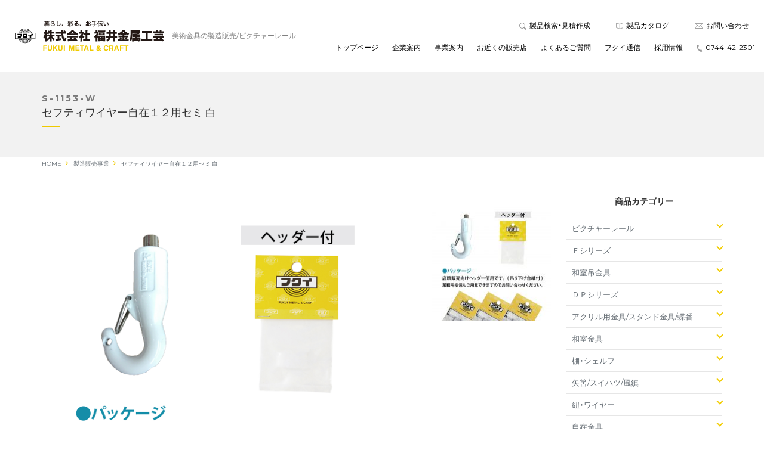

--- FILE ---
content_type: text/html; charset=UTF-8
request_url: https://fukuikinzokukougei.com/item/s-1153-w
body_size: 48906
content:
<!DOCTYPE html>
<html lang="ja">
  <head>
    <meta charset="UTF-8">
    <meta name="viewport" content="width=device-width, initial-scale=1, minimum-scale=1, maximum-scale=1, user-scalable=no">
    <title>S-1153-W | 株式会社福井金属工芸 ピクチャーレール</title>
    <meta name="author" content="株式会社福井金属工芸 ピクチャーレール">
    <meta name="format-detection" content="telephone=no">
    <link rel="shortcut icon" type="image/x-icon" href="assets/images/share/favicon.ico">
    <!-- Facebook-->
    <meta property="og:locale" content="ja_JP">
    <meta property="og:type" content="website">
    <meta property="og:title" content="株式会社福井金属工芸 ピクチャーレール">
    <meta property="og:description" content="美術金具の製造販売をしております福井金属工芸のコーポレートサイトです。奈良の櫻井に拠点を置いて全国に発送しております。">
    <meta property="og:url" content="http://fukuikinzokukougei.com/">
    <meta property="og:site_name" content="Tabio">
    <meta property="og:image" content="https://fukuikinzokukougei.com/wp-content/themes/fukuimetal/assets/images/share/ogp.jpg">
    <!-- Twitter-->
    <meta name="twitter:card" content="summary">
    <meta property="og:url" content="http://fukuikinzokukougei.com/">
    <meta property="og:title" content="株式会社福井金属工芸 ピクチャーレール">
    <meta property="og:description" content="美術金具の製造販売をしております福井金属工芸のコーポレートサイトです。奈良の櫻井に拠点を置いて全国に発送しております。">
    <meta property="og:image" content="https://fukuikinzokukougei.com/wp-content/themes/fukuimetal/assets/images/share/ogp.jpg">
    
    <meta name="google-site-verification" content="ngBeHhvD8JFc86r75kVk5r9-fcOCahjFV6gdLwc0NNE" />
    <title>S-1153-W &#8211; 株式会社福井金属工芸 ピクチャーレール</title>

<!-- All in One SEO Pack 2.4 by Michael Torbert of Semper Fi Web Design[198,237] -->
<link rel="canonical" href="https://fukuikinzokukougei.com/item/s-1153-w" />
<!-- /all in one seo pack -->
<link rel='dns-prefetch' href='//www.google.com' />
<link rel='dns-prefetch' href='//s.w.org' />
		<script type="text/javascript">
			window._wpemojiSettings = {"baseUrl":"https:\/\/s.w.org\/images\/core\/emoji\/2.3\/72x72\/","ext":".png","svgUrl":"https:\/\/s.w.org\/images\/core\/emoji\/2.3\/svg\/","svgExt":".svg","source":{"concatemoji":"https:\/\/fukuikinzokukougei.com\/wp-includes\/js\/wp-emoji-release.min.js?ver=4.8.2"}};
			!function(a,b,c){function d(a){var b,c,d,e,f=String.fromCharCode;if(!k||!k.fillText)return!1;switch(k.clearRect(0,0,j.width,j.height),k.textBaseline="top",k.font="600 32px Arial",a){case"flag":return k.fillText(f(55356,56826,55356,56819),0,0),b=j.toDataURL(),k.clearRect(0,0,j.width,j.height),k.fillText(f(55356,56826,8203,55356,56819),0,0),c=j.toDataURL(),b!==c&&(k.clearRect(0,0,j.width,j.height),k.fillText(f(55356,57332,56128,56423,56128,56418,56128,56421,56128,56430,56128,56423,56128,56447),0,0),b=j.toDataURL(),k.clearRect(0,0,j.width,j.height),k.fillText(f(55356,57332,8203,56128,56423,8203,56128,56418,8203,56128,56421,8203,56128,56430,8203,56128,56423,8203,56128,56447),0,0),c=j.toDataURL(),b!==c);case"emoji4":return k.fillText(f(55358,56794,8205,9794,65039),0,0),d=j.toDataURL(),k.clearRect(0,0,j.width,j.height),k.fillText(f(55358,56794,8203,9794,65039),0,0),e=j.toDataURL(),d!==e}return!1}function e(a){var c=b.createElement("script");c.src=a,c.defer=c.type="text/javascript",b.getElementsByTagName("head")[0].appendChild(c)}var f,g,h,i,j=b.createElement("canvas"),k=j.getContext&&j.getContext("2d");for(i=Array("flag","emoji4"),c.supports={everything:!0,everythingExceptFlag:!0},h=0;h<i.length;h++)c.supports[i[h]]=d(i[h]),c.supports.everything=c.supports.everything&&c.supports[i[h]],"flag"!==i[h]&&(c.supports.everythingExceptFlag=c.supports.everythingExceptFlag&&c.supports[i[h]]);c.supports.everythingExceptFlag=c.supports.everythingExceptFlag&&!c.supports.flag,c.DOMReady=!1,c.readyCallback=function(){c.DOMReady=!0},c.supports.everything||(g=function(){c.readyCallback()},b.addEventListener?(b.addEventListener("DOMContentLoaded",g,!1),a.addEventListener("load",g,!1)):(a.attachEvent("onload",g),b.attachEvent("onreadystatechange",function(){"complete"===b.readyState&&c.readyCallback()})),f=c.source||{},f.concatemoji?e(f.concatemoji):f.wpemoji&&f.twemoji&&(e(f.twemoji),e(f.wpemoji)))}(window,document,window._wpemojiSettings);
		</script>
		<style type="text/css">
img.wp-smiley,
img.emoji {
	display: inline !important;
	border: none !important;
	box-shadow: none !important;
	height: 1em !important;
	width: 1em !important;
	margin: 0 .07em !important;
	vertical-align: -0.1em !important;
	background: none !important;
	padding: 0 !important;
}
</style>
<link rel='stylesheet' id='contact-form-7-css'  href='https://fukuikinzokukougei.com/wp-content/plugins/contact-form-7/includes/css/styles.css?ver=4.9' type='text/css' media='all' />
<link rel='stylesheet' id='meteor-slides-css'  href='https://fukuikinzokukougei.com/wp-content/plugins/meteor-slides/css/meteor-slides.css?ver=1.0' type='text/css' media='all' />
<link rel='stylesheet' id='wp-pagenavi-css'  href='https://fukuikinzokukougei.com/wp-content/plugins/wp-pagenavi/pagenavi-css.css?ver=2.70' type='text/css' media='all' />
<script type='text/javascript' src='https://fukuikinzokukougei.com/wp-includes/js/jquery/jquery.js?ver=1.12.4'></script>
<script type='text/javascript' src='https://fukuikinzokukougei.com/wp-includes/js/jquery/jquery-migrate.min.js?ver=1.4.1'></script>
<script type='text/javascript' src='https://fukuikinzokukougei.com/wp-content/plugins/meteor-slides/js/jquery.cycle.all.js?ver=4.8.2'></script>
<script type='text/javascript' src='https://fukuikinzokukougei.com/wp-content/plugins/meteor-slides/js/jquery.metadata.v2.js?ver=4.8.2'></script>
<script type='text/javascript' src='https://fukuikinzokukougei.com/wp-content/plugins/meteor-slides/js/jquery.touchwipe.1.1.1.js?ver=4.8.2'></script>
<script type='text/javascript'>
/* <![CDATA[ */
var meteorslidessettings = {"meteorslideshowspeed":"1000","meteorslideshowduration":"4000","meteorslideshowheight":"490","meteorslideshowwidth":"960","meteorslideshowtransition":"fade"};
/* ]]> */
</script>
<script type='text/javascript' src='https://fukuikinzokukougei.com/wp-content/plugins/meteor-slides/js/slideshow.js?ver=4.8.2'></script>
<link rel='https://api.w.org/' href='https://fukuikinzokukougei.com/wp-json/' />
<link rel="EditURI" type="application/rsd+xml" title="RSD" href="https://fukuikinzokukougei.com/xmlrpc.php?rsd" />
<link rel="wlwmanifest" type="application/wlwmanifest+xml" href="https://fukuikinzokukougei.com/wp-includes/wlwmanifest.xml" /> 
<link rel='prev' title='S-1153-B' href='https://fukuikinzokukougei.com/item/s-1153-b' />
<link rel='next' title='S-1153' href='https://fukuikinzokukougei.com/item/s-1153' />
<meta name="generator" content="WordPress 4.8.2" />
<link rel='shortlink' href='https://fukuikinzokukougei.com/?p=2363' />
<link rel="alternate" type="application/json+oembed" href="https://fukuikinzokukougei.com/wp-json/oembed/1.0/embed?url=https%3A%2F%2Ffukuikinzokukougei.com%2Fitem%2Fs-1153-w" />
<link rel="alternate" type="text/xml+oembed" href="https://fukuikinzokukougei.com/wp-json/oembed/1.0/embed?url=https%3A%2F%2Ffukuikinzokukougei.com%2Fitem%2Fs-1153-w&#038;format=xml" />
    <link rel="stylesheet" href="https://fukuikinzokukougei.com/wp-content/themes/fukuimetal/assets/css/slick.css?2022-11-01-054424">
    <link rel="stylesheet" href="https://fukuikinzokukougei.com/wp-content/themes/fukuimetal/assets/css/slick-theme.css?2022-11-01-054424">
    <link rel="stylesheet" href="https://fukuikinzokukougei.com/wp-content/themes/fukuimetal/assets/css/bootstrap.css?2022-11-01-054424">
    <link rel="stylesheet" href="https://fukuikinzokukougei.com/wp-content/themes/fukuimetal/assets/css/share.css?2023-12-05-032354">
  </head>
  <body>
    <div id="lock">Loading...</div>
	  <header id="globalHeader">
      <div class="navbar navbar-expand-lg navbar-light bg-light">
        <div class="container-fluid">
			<div class="navbar-brand" href="">
        <a href="https://fukuikinzokukougei.com" title="株式会社福井金属工芸 ピクチャーレール"><img src="https://fukuikinzokukougei.com/wp-content/themes/fukuimetal/assets/images/share/logo.svg" alt="株式会社福井金属工芸 ピクチャーレール" width="250"/></a>
        <h1>美術金具の製造販売/ピクチャーレール</h1>
			</div>
          <button type="button" class="toggle">
            <div class="navbar-toggle-anime">
              <span class="icon-bar"></span>
              <span class="icon-bar"></span>
              <span class="icon-bar"></span>
            </div>
          </button>
          <nav class="collapse navbar-collapse justify-content-end" id="navbar">
            <div class="navbar-nav">
              <ul class="nav-first">
                <li><a href="https://fukuikinzokukougei.com/products/#mitsumori" target="_blank"><i><img src="https://fukuikinzokukougei.com/wp-content/themes/fukuimetal/assets/images/share/icon_search.svg" alt="" width="12" height="12"/></i>製品検索・見積作成</a></li>
                <li><a href="https://fukuikinzokukougei.com/catalog/" target="_blank"><i><img src="https://fukuikinzokukougei.com/wp-content/themes/fukuimetal/assets/images/share/icon_catalog.svg" alt="" width="12" height="11"/></i>製品カタログ</a></li>
                <li><a href="https://fukuikinzokukougei.com/contact/"><i><img src="https://fukuikinzokukougei.com/wp-content/themes/fukuimetal/assets/images/share/icon_contact.svg" alt="" width="14" height="9"/></i>お問い合わせ</a></li>
              </ul>
              <ul class="nav-second">
                <li><a href="https://fukuikinzokukougei.com/">トップページ</a></li>
                <li><a href="https://fukuikinzokukougei.com/company/">企業案内</a></li>
                <li><a href="https://fukuikinzokukougei.com/service/">事業案内</a></li>
                <li><a href="https://fukuikinzokukougei.com/shoptop/">お近くの販売店</a></li>
                <li><a href="https://fukuikinzokukougei.com/faq/">よくあるご質問</a></li>
                <li><a href="https://fukuikinzokukougei.com/media/">フクイ通信</a></li>
                <li><a href="https://fukuikinzokukougei.com/recruit/">採用情報</a></li>
                <li class="tel"><a href="tel:0744422301"><i><img src="https://fukuikinzokukougei.com/wp-content/themes/fukuimetal/assets/images/share/icon_tel.svg" alt="" width="10" height="12"/></i>0744-42-2301</a></li>
              </ul>
            </div>
          </nav>
        </div>
      </div>
    </header>
    <main>
            <div class="itemPageTitle">
        <div class="container">
          <p>S-1153-W</p>
          <h1>セフティワイヤー自在１２用セミ 白</h1>
        </div>
      </div>
      <div class="container">
        <div class="bNav">
          <ul class="breadcrumb__list" itemscope itemtype="https://schema.org/BreadcrumbList">
            <li class="breadcrumb__item" itemprop="itemListElement" itemscope itemtype="https://schema.org/ListItem">
              <a href="https://fukuikinzokukougei.com" itemprop="item">
                <span itemprop="name">HOME</span>
              </a>
              <meta itemprop="position" content="1" />
            </li>
            <li class="breadcrumb__item" itemprop="itemListElement" itemscope itemtype="https://schema.org/ListItem">
              <a href="https://fukuikinzokukougei.com/products/" itemprop="item">
                <span itemprop="name">製造販売事業</span>
              </a>
              <meta itemprop="position" content="1" />
            </li>
            <li class="breadcrumb__item last">セフティワイヤー自在１２用セミ 白</li>
          </ul>
        </div>
      </div>
      
      <section id="products" class="itemPage">
        <div class="container">
          <div class="row">
            <div class="col-sm-12">
              <div class="row">
                <div class="col-sm-9">
                    <div id="main">
                      <div class="item clearfix">

                        <div class="left_box">
                          
                          <div class="itemContent">
                                                                                                                                           </div>
                          
                                                    <div class="row">
                            <div class="col-sm-9 photo"><img src="https://fukuikinzokukougei.com/wp-content/uploads/S-1153-W.jpg" width="100%" alt="S-1153-W" /></div>
                            <ul class="col-sm-3 thumb">
                              <li><a href="https://fukuikinzokukougei.com/wp-content/uploads/S-1153-W.jpg"><img src="https://fukuikinzokukougei.com/wp-content/uploads/S-1153-W-200x200.jpg" width="100%" alt="" /></a></li>                            </ul>
                          </div>
                          
                                                  </div>
                        <div class="right_box">
                          
                          <table class="other">
                                                                                    <tr>
                              <th>入数</th>
                              <td>1個<!--<br />
<b>Warning</b>:  Invalid argument supplied for foreach() in <b>/home/fukuimetalcraft/www/cms/wp-content/themes/fukuimetal/single-item.php</b> on line <b>153</b><br />
--></td>
                            </tr>
                                                                                    <tr>
                              <th>JANコード</th>
                              <td>4947189915311</td>
                            </tr>
                                                                                    <tr>
                              <th>安全荷重</th>
                              <td>-kg</td>
                            </tr>
                                                      </table>
                          
                          <div class="left">
                            <p class="item_code">S-1153-W</p>
                            <h3 class="item_name">セフティワイヤー自在１２用セミ 白</h3>
                                                          <form method="post" action="https://fukuikinzokukougei.com/order_list" id="item_data">	
                              <p class="select_quant"><input type="text" name="item_quantity" value="1" class="quantity" size="5" />&nbsp;</p>
                          </div>
                          </div>
                          <p class="btn_add"><a class="btn_add_list button" href="javascript:void(0);">見積リストに追加する</a></p>			
                          <input type="hidden" name="item_image" value="https://fukuikinzokukougei.com/wp-content/uploads/S-1153-W-200x200.jpg" />
                            <input type="hidden" name="item_code" value="S-1153-W" />
                            <input type="hidden" name="item_name" value="セフティワイヤー自在１２用セミ 白" />
                            <input type="hidden" name="item_pack" value="" />
                            <input type="hidden" name="item_price" value="" />
                            <input type="hidden" name="item_order" value="1" />
                            <input type="hidden" name="item_unit" value="個" />
                            <input type="hidden" name="item_set" value="" />
                            <input type="hidden" name="item_box_price" value="" />
                            <input type="hidden" name="item_jan" value="4947189915311" />
                          </form>

                                            </div>
                    </div>
                  </div>
                <div class="col-sm-3">
                  			<div class="side">
       
		    <aside>
          <div id="side_category" class="widget_box">
            <h3>商品カテゴリー</h3>
            <ul><li class="parent"><a href="javascript:void(0);">ピクチャーレール</a><ul class="child"><li class="item1-01"><a href="https://fukuikinzokukougei.com/item_category/item1/item1-01">RAIL SUN</a></li><li class="item1-01-1"><a href="https://fukuikinzokukougei.com/item_category/item1/item1-01-1">RAILSUN COLORS</a></li><li class="railsun-antique"><a href="https://fukuikinzokukougei.com/item_category/item1/railsun-antique">RAILSUN ANTIQUE</a></li><li class="item1-06"><a href="https://fukuikinzokukougei.com/item_category/item1/item1-06">オールホワイトレールセット</a></li><li class="item1-05"><a href="https://fukuikinzokukougei.com/item_category/item1/item1-05">Ｃ－１１型レール　パーツ単品</a></li><li class="item1-04"><a href="https://fukuikinzokukougei.com/item_category/item1/item1-04">Ｃ－１１型レールセット</a></li><li class="item1-03"><a href="https://fukuikinzokukougei.com/item_category/item1/item1-03">Ｃ型レール　パーツ単品</a></li><li class="item1-02"><a href="https://fukuikinzokukougei.com/item_category/item1/item1-02">Ｃ型レールセット</a></li><li class="item1-09"><a href="https://fukuikinzokukougei.com/item_category/item1/item1-09">Ｄ型レール　パーツ単品</a></li><li class="item1-08"><a href="https://fukuikinzokukougei.com/item_category/item1/item1-08">Ｄ型レールセット</a></li><li class="item1-07"><a href="https://fukuikinzokukougei.com/item_category/item1/item1-07">耐震レールセット</a></li></ul></li><li class="parent"><a href="javascript:void(0);">Ｆシリーズ</a><ul class="child"><li class="item13-05"><a href="https://fukuikinzokukougei.com/item_category/item13/item13-05">ＡＬＣ用フック</a></li><li class="item13-15"><a href="https://fukuikinzokukougei.com/item_category/item13/item13-15">Ｓカン</a></li><li class="item13-01"><a href="https://fukuikinzokukougei.com/item_category/item13/item13-01">Ｘフック</a></li><li class="item13-10"><a href="https://fukuikinzokukougei.com/item_category/item13/item13-10">和室金具</a></li><li class="item13-13"><a href="https://fukuikinzokukougei.com/item_category/item13/item13-13">矢筈・風鎮</a></li><li class="item13-11"><a href="https://fukuikinzokukougei.com/item_category/item13/item13-11">ひも</a></li><li class="item13-04"><a href="https://fukuikinzokukougei.com/item_category/item13/item13-04">ウェルナット用フック・鉄板用フック</a></li><li class="item13-09"><a href="https://fukuikinzokukougei.com/item_category/item13/item13-09">ワイヤー自在用フック</a></li><li class="item13-03"><a href="https://fukuikinzokukougei.com/item_category/item13/item13-03">コンクリート対応フック</a></li><li class="item13-06"><a href="https://fukuikinzokukougei.com/item_category/item13/item13-06">中空壁対応フック</a></li><li class="item13-17"><a href="https://fukuikinzokukougei.com/item_category/item13/item13-17">丸ヒートン・洋灯吊・洋折</a></li><li class="item13-07"><a href="https://fukuikinzokukougei.com/item_category/item13/item13-07">パーティション対応フック・ドアフック</a></li><li class="item13-02"><a href="https://fukuikinzokukougei.com/item_category/item13/item13-02">石膏ボード対応フック</a></li><li class="item13-19"><a href="https://fukuikinzokukougei.com/item_category/item13/item13-19">レールセット</a></li><li class="item13-08"><a href="https://fukuikinzokukougei.com/item_category/item13/item13-08">ワイヤー自在</a></li><li class="item13-12"><a href="https://fukuikinzokukougei.com/item_category/item13/item13-12">自在金具</a></li><li class="item13-16"><a href="https://fukuikinzokukougei.com/item_category/item13/item13-16">茶室用金具</a></li><li class="item13-14"><a href="https://fukuikinzokukougei.com/item_category/item13/item13-14">額縁工作用金具</a></li></ul></li><li class="parent"><a href="javascript:void(0);">和室吊金具</a><ul class="child"><li class="item7-02"><a href="https://fukuikinzokukougei.com/item_category/item7/item7-02">ワイヤー自在用フック</a></li><li class="item7-01"><a href="https://fukuikinzokukougei.com/item_category/item7/item7-01">軸吊自在</a></li><li class="item7-03"><a href="https://fukuikinzokukougei.com/item_category/item7/item7-03">軸吊自在用フックＳ型</a></li></ul></li><li class="parent"><a href="javascript:void(0);">ＤＰシリーズ</a><ul class="child"><li class="item14-07"><a href="https://fukuikinzokukougei.com/item_category/item14/item14-07">ＢＳ額受・扇面額受</a></li><li class="item14-01"><a href="https://fukuikinzokukougei.com/item_category/item14/item14-01">Xフック・Wフック　　　　　　　　　　 コンクリート用フック</a></li><li class="item14-06"><a href="https://fukuikinzokukougei.com/item_category/item14/item14-06">コンクリートセット・ワイヤーセット</a></li><li class="item14-12"><a href="https://fukuikinzokukougei.com/item_category/item14/item14-12">ステンレスワイヤー自在</a></li><li class="item14-04"><a href="https://fukuikinzokukougei.com/item_category/item14/item14-04">ひもセット</a></li><li class="item14-08"><a href="https://fukuikinzokukougei.com/item_category/item14/item14-08">ワイヤー自在用フック・軸吊自在用フックＳ型</a></li><li class="item14-13"><a href="https://fukuikinzokukougei.com/item_category/item14/item14-13">台紙</a></li><li class="item14-02"><a href="https://fukuikinzokukougei.com/item_category/item14/item14-02">折釘</a></li><li class="item14-05"><a href="https://fukuikinzokukougei.com/item_category/item14/item14-05">自在セット</a></li><li class="item14-09"><a href="https://fukuikinzokukougei.com/item_category/item14/item14-09">角折釘ネジ・ボードプラグ・鉄二重折釘</a></li><li class="item14-10"><a href="https://fukuikinzokukougei.com/item_category/item14/item14-10">鉄Ｘフック</a></li><li class="item14-11"><a href="https://fukuikinzokukougei.com/item_category/item14/item14-11">額フトン</a></li><li class="item14-03"><a href="https://fukuikinzokukougei.com/item_category/item14/item14-03">額受</a></li></ul></li><li class="parent"><a href="javascript:void(0);">アクリル用金具/スタンド金具/蝶番</a><ul class="child"><li class="item12-03"><a href="https://fukuikinzokukougei.com/item_category/item12/item12-03">サインナット</a></li><li class="item12-07"><a href="https://fukuikinzokukougei.com/item_category/item12/item12-07">スタンド（ＭＤＦ裏板・カールアップスタンド・木足）</a></li><li class="item12-04"><a href="https://fukuikinzokukougei.com/item_category/item12/item12-04">パネルフィクス</a></li><li class="item12-06"><a href="https://fukuikinzokukougei.com/item_category/item12/item12-06">プラスチックスタンド・ワイヤースタンド・カシメ機・カシメ棒</a></li><li class="item12-10"><a href="https://fukuikinzokukougei.com/item_category/item12/item12-10">叙勲額用金具</a></li><li class="item12-05"><a href="https://fukuikinzokukougei.com/item_category/item12/item12-05">楽スタ</a></li><li class="item12-09"><a href="https://fukuikinzokukougei.com/item_category/item12/item12-09">蝶番</a></li><li class="item12-08"><a href="https://fukuikinzokukougei.com/item_category/item12/item12-08">装飾金具</a></li><li class="item12-01"><a href="https://fukuikinzokukougei.com/item_category/item12/item12-01">アクリルスタンドセット</a></li><li class="item12-11"><a href="https://fukuikinzokukougei.com/item_category/item12/item12-11">関連部材（キャンバス釘・舟ピン・文化鋲・タコ糸）</a></li><li class="item12-02"><a href="https://fukuikinzokukougei.com/item_category/item12/item12-02">ウォールスペースシステムセット</a></li></ul></li><li class="parent"><a href="javascript:void(0);">和室金具</a><ul class="child"><li class="item6-04"><a href="https://fukuikinzokukougei.com/item_category/item6/item6-04">みす吊金具・軸吊金具・鴨居吊・長押吊</a></li><li class="item6-05"><a href="https://fukuikinzokukougei.com/item_category/item6/item6-05">三幅対</a></li><li class="item6-03"><a href="https://fukuikinzokukougei.com/item_category/item6/item6-03">丸額房・ヒートン菊座</a></li><li class="item6-06"><a href="https://fukuikinzokukougei.com/item_category/item6/item6-06">屏風吊金具・屏風立金具・屏風留め金具</a></li><li class="item6-01"><a href="https://fukuikinzokukougei.com/item_category/item6/item6-01">釘（昭和折・二重折・角折・一重折・花篭釘・無双釘）</a></li><li class="item6-02"><a href="https://fukuikinzokukougei.com/item_category/item6/item6-02">額フトン・四角フトン</a></li></ul></li><li class="parent"><a href="javascript:void(0);">棚・シェルフ</a><ul class="child"><li class="item15-02"><a href="https://fukuikinzokukougei.com/item_category/item15/item15-02">ＺＩＧＲＡＣＫ　</a></li><li class="item15-01"><a href="https://fukuikinzokukougei.com/item_category/item15/item15-01">ＺＩＧＲＡＣＫ　ＳＬＩＭ</a></li></ul></li><li class="parent"><a href="javascript:void(0);">矢筈/スイハツ/風鎮</a><ul class="child"><li class="item8-03"><a href="https://fukuikinzokukougei.com/item_category/item8/item8-03">スイハツ・短冊掛・掛け花</a></li><li class="item8-02"><a href="https://fukuikinzokukougei.com/item_category/item8/item8-02">毛ばたき</a></li><li class="item8-01"><a href="https://fukuikinzokukougei.com/item_category/item8/item8-01">矢筈</a></li><li class="item8-05"><a href="https://fukuikinzokukougei.com/item_category/item8/item8-05">竹自在</a></li><li class="item8-04"><a href="https://fukuikinzokukougei.com/item_category/item8/item8-04">風鎮</a></li></ul></li><li class="parent"><a href="javascript:void(0);">紐・ワイヤー</a><ul class="child"><li class="item10-06"><a href="https://fukuikinzokukougei.com/item_category/item10/item10-06">ひもセット・賞状額用ひもセット</a></li><li class="item10-04"><a href="https://fukuikinzokukougei.com/item_category/item10/item10-04">ワイヤー・ナイロンコーティングワイヤー</a></li><li class="item10-07"><a href="https://fukuikinzokukougei.com/item_category/item10/item10-07">ワイヤーセット</a></li><li class="item10-05"><a href="https://fukuikinzokukougei.com/item_category/item10/item10-05">ワイヤー入丸ひも・平ひも</a></li><li class="item10-01"><a href="https://fukuikinzokukougei.com/item_category/item10/item10-01">丸ひも</a></li><li class="item10-02"><a href="https://fukuikinzokukougei.com/item_category/item10/item10-02">平ひも</a></li><li class="item10-03"><a href="https://fukuikinzokukougei.com/item_category/item10/item10-03">洞芯入丸ひも・洞芯針金入丸ひも</a></li></ul></li><li class="parent"><a href="javascript:void(0);">自在金具</a><ul class="child"><li class="item2-02"><a href="https://fukuikinzokukougei.com/item_category/item2/item2-02">セフティワイヤー自在</a></li><li class="item2-04"><a href="https://fukuikinzokukougei.com/item_category/item2/item2-04">その他ワイヤー自在・ナイロンテグス自在</a></li><li class="%e3%83%91%e3%83%af%e3%83%bc%e3%83%8a%e3%83%8e%e3%83%af%e3%82%a4%e3%83%a4%e3%83%bc%ef%bc%888kg%ef%bc%89"><a href="https://fukuikinzokukougei.com/item_category/item2/%e3%83%91%e3%83%af%e3%83%bc%e3%83%8a%e3%83%8e%e3%83%af%e3%82%a4%e3%83%a4%e3%83%bc%ef%bc%888kg%ef%bc%89">パワーナノワイヤー（8kg）</a></li><li class="item2-01-1"><a href="https://fukuikinzokukougei.com/item_category/item2/item2-01-1">パワーミニワイヤー自在　 (12kg)　シルバー</a></li><li class="item2-01-4"><a href="https://fukuikinzokukougei.com/item_category/item2/item2-01-4">パワーワイヤー自在　　 （15kg）　ブラック</a></li><li class="item2-01-2"><a href="https://fukuikinzokukougei.com/item_category/item2/item2-01-2">パワーワイヤー自在 　　(20kg）　シルバー</a></li><li class="item2-01-3"><a href="https://fukuikinzokukougei.com/item_category/item2/item2-01-3">パワーワイヤー自在　　（15kg）　ホワイト</a></li><li class="%e3%83%9c%e3%83%bc%e3%83%ab%e5%bc%8f%e3%83%af%e3%82%a4%e3%83%a4%e3%83%bc%e8%87%aa%e5%9c%a8"><a href="https://fukuikinzokukougei.com/item_category/item2/%e3%83%9c%e3%83%bc%e3%83%ab%e5%bc%8f%e3%83%af%e3%82%a4%e3%83%a4%e3%83%bc%e8%87%aa%e5%9c%a8">ボール式ワイヤー自在</a></li><li class="item2-01-7"><a href="https://fukuikinzokukougei.com/item_category/item2/item2-01-7">ミニワイヤー自在　　　　　(10kg)　　 ブラック</a></li><li class="item2-01-5"><a href="https://fukuikinzokukougei.com/item_category/item2/item2-01-5">ミニワイヤー自在　　　（10kg）　シルバー</a></li><li class="item2-01-6"><a href="https://fukuikinzokukougei.com/item_category/item2/item2-01-6">ミニワイヤー自在　　　（10kg）　ホワイト</a></li><li class="%e3%83%9f%e3%83%8b%e3%83%af%e3%82%a4%e3%83%a4%e3%83%bc%e8%87%aa%e5%9c%a8%ef%bd%86%ef%bd%89%ef%bd%94-item2"><a href="https://fukuikinzokukougei.com/item_category/item2/%e3%83%9f%e3%83%8b%e3%83%af%e3%82%a4%e3%83%a4%e3%83%bc%e8%87%aa%e5%9c%a8%ef%bd%86%ef%bd%89%ef%bd%94-item2">ミニワイヤー自在ＦＩＴ</a></li><li class="item2-01"><a href="https://fukuikinzokukougei.com/item_category/item2/item2-01">ワイヤー自在</a></li><li class="item2-01-8"><a href="https://fukuikinzokukougei.com/item_category/item2/item2-01-8">ワイヤー自在　 １２　　 （12kg）　シルバー</a></li><li class="item2-01-12"><a href="https://fukuikinzokukougei.com/item_category/item2/item2-01-12">ワイヤー自在　２５　　(25kg)　シルバー</a></li><li class="item2-01-13"><a href="https://fukuikinzokukougei.com/item_category/item2/item2-01-13">ワイヤー自在　２５　　(25kg)　ホワイト</a></li><li class="item2-01-14"><a href="https://fukuikinzokukougei.com/item_category/item2/item2-01-14">ワイヤー自在　２５　　(25kg)　ブラック</a></li><li class="item2-01-9"><a href="https://fukuikinzokukougei.com/item_category/item2/item2-01-9">ワイヤー自在　３０　　(30kg)　シルバー</a></li><li class="item2-01-15"><a href="https://fukuikinzokukougei.com/item_category/item2/item2-01-15">ワイヤー自在　３０　　(30kg)　ホワイト</a></li><li class="item2-01-16"><a href="https://fukuikinzokukougei.com/item_category/item2/item2-01-16">ワイヤー自在　３０　　(30kg)　ブラック</a></li><li class="item2-01-10"><a href="https://fukuikinzokukougei.com/item_category/item2/item2-01-10">ワイヤー自在　５０　　　　（50kg）　シルバー</a></li><li class="item2-06"><a href="https://fukuikinzokukougei.com/item_category/item2/item2-06">線自在</a></li><li class="item2-03"><a href="https://fukuikinzokukougei.com/item_category/item2/item2-03">直付けワイヤー自在</a></li><li class="item2-05"><a href="https://fukuikinzokukougei.com/item_category/item2/item2-05">関連パーツ</a></li></ul></li><li class="parent"><a href="javascript:void(0);">茶室金具</a><ul class="child"><li class="item9-07"><a href="https://fukuikinzokukougei.com/item_category/item9/item9-07">竹釘</a></li><li class="item9-12"><a href="https://fukuikinzokukougei.com/item_category/item9/item9-12">花寄釘・みす釘</a></li><li class="item9-09"><a href="https://fukuikinzokukougei.com/item_category/item9/item9-09">花環</a></li><li class="item9-05"><a href="https://fukuikinzokukougei.com/item_category/item9/item9-05">蛭釘せん差・ネジ</a></li><li class="item9-02"><a href="https://fukuikinzokukougei.com/item_category/item9/item9-02">軸吊自在</a></li><li class="item9-10"><a href="https://fukuikinzokukougei.com/item_category/item9/item9-10">スイハツ釘</a></li><li class="item9-14"><a href="https://fukuikinzokukougei.com/item_category/item9/item9-14">釜くさり・花くさり</a></li><li class="item9-04"><a href="https://fukuikinzokukougei.com/item_category/item9/item9-04">喚鐘釘</a></li><li class="item9-06"><a href="https://fukuikinzokukougei.com/item_category/item9/item9-06">折れ釘・ニジリ釘・ドラ釘・障子掛釘・撞木釘</a></li><li class="item9-08"><a href="https://fukuikinzokukougei.com/item_category/item9/item9-08">隅打ち釘・平釘・無双釘</a></li><li class="item9-01"><a href="https://fukuikinzokukougei.com/item_category/item9/item9-01">矢筈</a></li><li class="item9-11"><a href="https://fukuikinzokukougei.com/item_category/item9/item9-11">稲妻釘</a></li><li class="item9-03"><a href="https://fukuikinzokukougei.com/item_category/item9/item9-03">竹自在</a></li><li class="item9-13"><a href="https://fukuikinzokukougei.com/item_category/item9/item9-13">鴨居掛・長押掛</a></li></ul></li><li class="parent"><a href="javascript:void(0);">皿立て/イーゼル</a><ul class="child"><li class="item4-05"><a href="https://fukuikinzokukougei.com/item_category/item4/item4-05">扇子立て</a></li><li class="item4-01-4"><a href="https://fukuikinzokukougei.com/item_category/item4/item4-01-4">皿たて　プラスチック　透明</a></li><li class="item4-01-3"><a href="https://fukuikinzokukougei.com/item_category/item4/item4-01-3">皿たて　プラスチック　黒</a></li><li class="item4-01-1"><a href="https://fukuikinzokukougei.com/item_category/item4/item4-01-1">皿たて　木製　黒</a></li><li class="item4-06-1"><a href="https://fukuikinzokukougei.com/item_category/item4/item4-06-1">アイアンイーゼル</a></li><li class="item4-04"><a href="https://fukuikinzokukougei.com/item_category/item4/item4-04">額立・アクリルスタンド</a></li><li class="item4-06"><a href="https://fukuikinzokukougei.com/item_category/item4/item4-06">イーゼル</a></li><li class="item4-02"><a href="https://fukuikinzokukougei.com/item_category/item4/item4-02">額装用皿留め金具・皿受け金具</a></li></ul></li><li class="parent"><a href="javascript:void(0);">額受金具</a><ul class="child"><li class="item5-05"><a href="https://fukuikinzokukougei.com/item_category/item5/item5-05">壁用額受</a></li><li class="item5-04"><a href="https://fukuikinzokukougei.com/item_category/item5/item5-04">想い出くん</a></li><li class="item5-03"><a href="https://fukuikinzokukougei.com/item_category/item5/item5-03">扇面額受</a></li><li class="item5-07"><a href="https://fukuikinzokukougei.com/item_category/item5/item5-07">菱座額受</a></li><li class="item5-06"><a href="https://fukuikinzokukougei.com/item_category/item5/item5-06">重量用額受</a></li><li class="item5-02"><a href="https://fukuikinzokukougei.com/item_category/item5/item5-02">長押用額受</a></li><li class="item5-01"><a href="https://fukuikinzokukougei.com/item_category/item5/item5-01">鴨居用額受</a></li></ul></li><li class="parent"><a href="javascript:void(0);">額吊金具</a><ul class="child"><li class="item3-01-1"><a href="https://fukuikinzokukougei.com/item_category/item3/item3-01-1">Xフック・Wフック</a></li><li class="item3-02"><a href="https://fukuikinzokukougei.com/item_category/item3/item3-02">コンクリート用フック・ＡＬＣフック</a></li><li class="item3-04"><a href="https://fukuikinzokukougei.com/item_category/item3/item3-04">セキュリティ金具</a></li><li class="item3-01-2"><a href="https://fukuikinzokukougei.com/item_category/item3/item3-01-2">セフティⅩフック</a></li><li class="item3-07"><a href="https://fukuikinzokukougei.com/item_category/item3/item3-07">その他フック（マグネットフック・有孔ボードフック・パーテーションフック・ドアフック）</a></li><li class="%ef%be%8e%ef%be%9e%ef%be%99%ef%be%80%ef%be%9e%ef%bd%b0%ef%be%8c%ef%bd%af%ef%bd%b8"><a href="https://fukuikinzokukougei.com/item_category/item3/%ef%be%8e%ef%be%9e%ef%be%99%ef%be%80%ef%be%9e%ef%bd%b0%ef%be%8c%ef%bd%af%ef%bd%b8">ボルダーフック(石こうボード対応）</a></li><li class="item3-03"><a href="https://fukuikinzokukougei.com/item_category/item3/item3-03">木壁用フック・中空壁用フック・ボードプラグ</a></li><li class="item3-06"><a href="https://fukuikinzokukougei.com/item_category/item3/item3-06">直付け金具</a></li><li class="item3-01"><a href="https://fukuikinzokukougei.com/item_category/item3/item3-01">石こうボード用フック・ボードアンカー</a></li><li class="item3-05"><a href="https://fukuikinzokukougei.com/item_category/item3/item3-05">重量用金具</a></li></ul></li><li class="parent"><a href="javascript:void(0);">額縁工作金具</a><ul class="child"><li class="item11-08"><a href="https://fukuikinzokukougei.com/item_category/item11/item11-08">Ｓカン</a></li><li class="item11-11"><a href="https://fukuikinzokukougei.com/item_category/item11/item11-11">Ｔ型金具</a></li><li class="item11-12"><a href="https://fukuikinzokukougei.com/item_category/item11/item11-12">アルミ額用工作金具（アルミ吊カン・コーナー金具・プラバネ・プラトンボカウンターシンク・アルミ額用角金具）</a></li><li class="item11-07"><a href="https://fukuikinzokukougei.com/item_category/item11/item11-07">コロロ・額サル</a></li><li class="item11-15"><a href="https://fukuikinzokukougei.com/item_category/item11/item11-15">スクリューリング</a></li><li class="item11-04"><a href="https://fukuikinzokukougei.com/item_category/item11/item11-04">ステンレス板吊</a></li><li class="item11-05"><a href="https://fukuikinzokukougei.com/item_category/item11/item11-05">ティースハンガー</a></li><li class="item11-06"><a href="https://fukuikinzokukougei.com/item_category/item11/item11-06">トンボ</a></li><li class="item11-16"><a href="https://fukuikinzokukougei.com/item_category/item11/item11-16">ネジ</a></li><li class="item11-01"><a href="https://fukuikinzokukougei.com/item_category/item11/item11-01">ヒートン</a></li><li class="item11-10"><a href="https://fukuikinzokukougei.com/item_category/item11/item11-10">ヒートン・洋灯・洋折</a></li><li class="item11-02"><a href="https://fukuikinzokukougei.com/item_category/item11/item11-02">吊カン</a></li><li class="item11-14"><a href="https://fukuikinzokukougei.com/item_category/item11/item11-14">段金具</a></li><li class="item11-13"><a href="https://fukuikinzokukougei.com/item_category/item11/item11-13">角金具</a></li><li class="item11-03"><a href="https://fukuikinzokukougei.com/item_category/item11/item11-03">鉄板吊</a></li><li class="item11-09"><a href="https://fukuikinzokukougei.com/item_category/item11/item11-09">額縁裏ゴム</a></li></ul></li></ul>          </div>
        </aside>
        
        <aslide>
				  <div class="bnr"><a href="https://fukuikinzokukougei.com/order_list">見積リスト確認</a></div>
			   	<div class="bnr"><a href="http://fukuikinzokukougei.com/wp-content/uploads/req.pdf" target="_blank">FAX注文書</a></div>
				  <div class="bnr"><a href="https://fukuikinzokukougei.com/gallery">画像ギャラリー</a></div>
				  <div class="bnr"><a href="https://fukuikinzokukougei.com/picturerail">ピクチャーレール</a></div>
				</aslide>
			</div><!--/side-->                </div>
              </div>
            </div>
          
          </div>
        </div>
      </section>
    </main>
		<footer id="globalFooter">
      <section class="container footer">
        <article class="fNav">
          <nav>
            <ul>
              <li><a href="https://fukuikinzokukougei.com/">トップページ</a></li>
              <li><a href="https://fukuikinzokukougei.com/company/">企業案内</a></li>
              <li><a href="https://fukuikinzokukougei.com/service/">事業案内</a></li>
              <li class="second"><a href="https://fukuikinzokukougei.com/products/">製造販売事業</a></li>
              <li class="second"><a href="https://fukuikinzokukougei.com/products/">製品検索・見積作成</a></li>
              <li class="second"><a href="https://fukuikinzokukougei.com/catalog/">製品カタログダウンロード</a></li>
              <li class="second"><a href="https://fukuikinzokukougei.com/wp-content/uploads/req.pdf">FAX注文用紙ダウンロード</a></li>
              <li class="second"><a href="https://fukuikinzokukougei.com/order/">オーダー事業</a></li>
            </ul>
            <ul>
              <li><a href="https://fukuikinzokukougei.com/media/">フクイ通信</a></li>
              <li><a href="https://fukuikinzokukougei.com/gallery/">画像ギャラリー</a></li>
              <li><a href="https://fukuikinzokukougei.com/shoptop/">お近くの販売店</a></li>
              <li><a href="https://fukuikinzokukougei.com/faq/">よくあるご質問</a></li>
              <li><a href="https://fukuikinzokukougei.com/recruit/">採用情報</a></li>
              <li><a href="https://fukuikinzokukougei.com/contact/">お問い合わせ</a></li>
              <li><a href="https://fukuikinzokukougei.com/privacy/">プライバシーポシリー</a></li>
            </ul>
          </nav>  
        </article>
        <div class="flogo">
          <figure><img src="https://fukuikinzokukougei.com/wp-content/themes/fukuimetal/assets/images/share/flogo.svg" alt="" width="210"/></figure>
          <address>〒633-0007 奈良県桜井市外山381-1<br>TEL : 0744-42-2301　FAX：0744-45-5383</address>
          <p>当サイトでは小売販売はしておりません。<br>お近くの販売代理店様をご利用ください。</p>
        </div><!-- /.flogo -->
      </section> 
    <p class="copyright">Copytight © 2021 fukui metal & craft All Rights Reserved.</p><!-- /.copyright -->
  </footer><!-- /#globalFooter -->
  <div id="page-top"><a href="#top"></a></div>

  <script src="https://code.jquery.com/jquery-3.2.1.min.js"></script>
  <script src="https://fukuikinzokukougei.com/wp-content/themes/fukuimetal/js/ajax.init.js"></script>
  <script src="https://fukuikinzokukougei.com/wp-content/themes/fukuimetal/js/common.js"></script>
    
    
    <script src="https://fukuikinzokukougei.com/wp-content/themes/fukuimetal/assets/js/slick.min.js"></script>
    <script>
      $(function(){
        var slider = "#slider";
        var thumbnailItem = "#thumbnail-list .thumbnail-item";
        $(thumbnailItem).each(function(){
         var index = $(thumbnailItem).index(this);
         $(this).attr("data-index",index);
        });
        $(slider).on('init',function(slick){
         var index = $(".slide-item.slick-slide.slick-current").attr("data-slick-index");
         $(thumbnailItem+'[data-index="'+index+'"]').addClass("thumbnail-current");
        });

        $(slider).slick({
          autoplay: true,
          arrows: false,
          fade: true,
          autoplaySpeed: 2000,
          speed: 1500,
          infinite: false
        });
        $(thumbnailItem).on('click',function(){
          var index = $(this).attr("data-index");
          $(slider).slick("slickGoTo",index,false);
        });

        $(slider).on('beforeChange',function(event,slick, currentSlide,nextSlide){
          $(thumbnailItem).each(function(){
            $(this).removeClass("thumbnail-current");
          });
          $(thumbnailItem+'[data-index="'+nextSlide+'"]').addClass("thumbnail-current");
        });
      });
    </script>
    
    <script src="https://fukuikinzokukougei.com/wp-content/themes/fukuimetal/assets/js/share.js"></script>
  
  <script src="https://ajaxzip3.github.io/ajaxzip3.js"></script>
  <script>
		jQuery(function(){
		  jQuery('#zip').change(function(event){
		    AjaxZip3.zip2addr(this,'','pref','addr');
		  })
		})
	</script>
  <script type='text/javascript'>
/* <![CDATA[ */
var wpcf7 = {"apiSettings":{"root":"https:\/\/fukuikinzokukougei.com\/wp-json\/contact-form-7\/v1","namespace":"contact-form-7\/v1"},"recaptcha":{"messages":{"empty":"\u3042\u306a\u305f\u304c\u30ed\u30dc\u30c3\u30c8\u3067\u306f\u306a\u3044\u3053\u3068\u3092\u8a3c\u660e\u3057\u3066\u304f\u3060\u3055\u3044\u3002"}}};
/* ]]> */
</script>
<script type='text/javascript' src='https://fukuikinzokukougei.com/wp-content/plugins/contact-form-7/includes/js/scripts.js?ver=4.9'></script>
<script type='text/javascript'>
var renderInvisibleReCaptcha = function() {

    for (var i = 0; i < document.forms.length; ++i) {
        var form = document.forms[i];
        var holder = form.querySelector('.inv-recaptcha-holder');

        if (null === holder) continue;
		holder.innerHTML = '';

         (function(frm){
			var cf7SubmitElm = frm.querySelector('.wpcf7-submit');
            var holderId = grecaptcha.render(holder,{
                'sitekey': '6LeNPZQUAAAAAHbQKa5n5uKyq1NM_FJWF1Ko2q_L', 'size': 'invisible', 'badge' : 'bottomleft',
                'callback' : function (recaptchaToken) {
					if((null !== cf7SubmitElm) && (typeof jQuery != 'undefined')){jQuery(frm).submit();grecaptcha.reset(holderId);return;}
					 HTMLFormElement.prototype.submit.call(frm);
                },
                'expired-callback' : function(){grecaptcha.reset(holderId);}
            });

			if(null !== cf7SubmitElm && (typeof jQuery != 'undefined') ){
				jQuery(cf7SubmitElm).off('click').on('click', function(clickEvt){
					clickEvt.preventDefault();
					grecaptcha.execute(holderId);
				});
			}
			else
			{
				frm.onsubmit = function (evt){evt.preventDefault();grecaptcha.execute(holderId);};
			}


        })(form);
    }
};
</script>
<script type='text/javascript' async defer src='https://www.google.com/recaptcha/api.js?onload=renderInvisibleReCaptcha&#038;render=explicit'></script>
<script type='text/javascript' src='https://fukuikinzokukougei.com/wp-includes/js/wp-embed.min.js?ver=4.8.2'></script>
  <script>
    (function(i,s,o,g,r,a,m){i['GoogleAnalyticsObject']=r;i[r]=i[r]||function(){
    (i[r].q=i[r].q||[]).push(arguments)},i[r].l=1*new Date();a=s.createElement(o),
    m=s.getElementsByTagName(o)[0];a.async=1;a.src=g;m.parentNode.insertBefore(a,m)
    })(window,document,'script','//www.google-analytics.com/analytics.js','ga');

    ga('create', 'UA-52743228-1', 'auto');
    ga('send', 'pageview');

  </script>
</body>
</html>

--- FILE ---
content_type: image/svg+xml
request_url: https://fukuikinzokukougei.com/wp-content/themes/fukuimetal/assets/images/share/icon_tel.svg
body_size: 534
content:
<svg xmlns="http://www.w3.org/2000/svg" viewBox="0 0 9.15 11.93"><defs><style>.cls-1{fill:#979797;}</style></defs><g id="レイヤー_2" data-name="レイヤー 2"><g id="レイヤー_1-2" data-name="レイヤー 1"><path class="cls-1" d="M.82.51C0,1-.16,2.7.15,4.05a12.19,12.19,0,0,0,1.61,3.8,12.83,12.83,0,0,0,2.81,3c1.12.84,2.7,1.37,3.52.83a4.16,4.16,0,0,0,1.06-1.13L8.71,9.9,7.49,8c-.09-.13-.65,0-.94.15A2.82,2.82,0,0,0,5.81,9c-.26.15-.49,0-.95-.21A5.62,5.62,0,0,1,3.14,7a5.59,5.59,0,0,1-1-2.31c0-.51-.05-.78.2-1a2.73,2.73,0,0,0,1-.34c.26-.2.61-.66.52-.8L2.73.68,2.29,0A4.06,4.06,0,0,0,.82.51Z"/></g></g></svg>

--- FILE ---
content_type: image/svg+xml
request_url: https://fukuikinzokukougei.com/wp-content/themes/fukuimetal/assets/images/share/flogo.svg
body_size: 7942
content:
<svg xmlns="http://www.w3.org/2000/svg" xmlns:xlink="http://www.w3.org/1999/xlink" viewBox="0 0 210.33 84.85"><defs><style>.cls-1{fill:#efca00;}</style></defs><g id="レイヤー_2" data-name="レイヤー 2"><g id="レイヤー_1-2" data-name="レイヤー 1"><g id="TjE4xw"><image id="TjE4xw-2" data-name="TjE4xw" width="275" height="35" transform="translate(0 45.91) scale(0.76)" xlink:href="[data-uri]"/></g><path d="M101.34,11.33a.58.58,0,0,1-.5.52h-.58v2.3h2.23a1.27,1.27,0,0,0,1.43-1.35v-.66h3V14.2c0,.53-.4,1-1.5,1h-4.66v3.18h6.07c.56,0,3-.57,3-3.75V10.52h-8.49S101.34,11.11,101.34,11.33Z"/><path d="M117.58,11.64c0,.49-.33.59-.83.59h-5.83v1.55h3.43v4.57h3.09v-4.5h1.71c1.19,0,1.38-.72,1.38-1.34v-2h-3Z"/><path d="M99.1,10.52H89.8v1.75h6.32c0,2.15-.68,2.9-2.9,2.91H90.33v3.17h2.89c5.88,0,5.88-3.58,5.88-7.83Z"/><path d="M118.24,8.32a14.43,14.43,0,0,0-26.14,0H84.62V20.55H92.1a14.43,14.43,0,0,0,26.14,0h7.47V8.32ZM105.17.8a13.66,13.66,0,0,1,12.18,7.52H116a12.41,12.41,0,0,0-21.63,0H93A13.65,13.65,0,0,1,105.17.8Zm0,5.21a8.38,8.38,0,0,0-5.78,2.31H97.74a9.61,9.61,0,0,1,14.85,0H111A8.39,8.39,0,0,0,105.17,6Zm4.53,2.31h-2.3a6.39,6.39,0,0,0-2.23-.4,6.3,6.3,0,0,0-2.23.4h-2.31a7.61,7.61,0,0,1,9.07,0ZM105.17,4a10.42,10.42,0,0,0-8.44,4.31H95.28a11.62,11.62,0,0,1,19.77,0H113.6A10.4,10.4,0,0,0,105.17,4Zm0,24.06A13.65,13.65,0,0,1,93,20.55h1.36a12.42,12.42,0,0,0,21.63,0h1.37A13.66,13.66,0,0,1,105.17,28.07Zm0-5.22a8.38,8.38,0,0,0,5.78-2.3h1.64a9.61,9.61,0,0,1-14.85,0h1.65A8.37,8.37,0,0,0,105.17,22.85Zm-4.54-2.3h2.31a6.53,6.53,0,0,0,2.23.4,6.62,6.62,0,0,0,2.23-.4h2.3a7.61,7.61,0,0,1-9.07,0Zm4.54,4.31a10.4,10.4,0,0,0,8.43-4.31h1.45a11.62,11.62,0,0,1-19.77,0h1.45A10.42,10.42,0,0,0,105.17,24.86Zm19.54-5.31H85.62V9.32h39.09Z"/><path class="cls-1" d="M42.23,84.64H40.56v-8h5.67v1.4h-4v1.8h3.5v1.41h-3.5Z"/><path class="cls-1" d="M53.72,81.86c0,2.09-1.26,3-3.27,3a3.44,3.44,0,0,1-2.53-1A2.93,2.93,0,0,1,47.3,82V76.68H49v5.16c0,1.12.64,1.6,1.41,1.6,1.15,0,1.61-.55,1.61-1.52V76.68h1.7Z"/><path class="cls-1" d="M57.14,84.64H55.48v-8h1.66v3.23l3-3.23h2.15l-3.25,3.26,3.44,4.7H60.38l-2.46-3.49-.78.79Z"/><path class="cls-1" d="M69.75,81.86c0,2.09-1.27,3-3.28,3a3.44,3.44,0,0,1-2.53-1A3,3,0,0,1,63.32,82V76.68H65v5.16c0,1.12.64,1.6,1.42,1.6,1.14,0,1.61-.55,1.61-1.52V76.68h1.7Z"/><path class="cls-1" d="M73.35,84.64H71.69v-8h1.66Z"/><path class="cls-1" d="M87.63,84.64H86.08V78h0l-1.49,6.66H82.94L81.49,78h0v6.66H79.91v-8h2.43L83.79,83h0l1.42-6.28h2.41Z"/><path class="cls-1" d="M95.31,78.08H91.09v1.68H95v1.41H91.09v2.06H95.5v1.41h-6v-8h5.86Z"/><path class="cls-1" d="M100.24,84.64H98.58V78.08H96.17v-1.4h6.48v1.4h-2.41Z"/><path class="cls-1" d="M103.77,84.64H102l2.84-8h1.91l2.81,8h-1.81L107.26,83h-2.93Zm1-3h2l-1-3.16h0Z"/><path class="cls-1" d="M112.54,83.2h4v1.44h-5.63v-8h1.67Z"/><path class="cls-1" d="M128.33,84.64h-1.87l-.55-.68a2.87,2.87,0,0,1-2.27.89,2.32,2.32,0,0,1-2.48-2.26c0-.77.21-1.52,1.53-2.32l.16-.1a2.66,2.66,0,0,1-.72-1.66,1.9,1.9,0,0,1,2.12-1.83,1.85,1.85,0,0,1,2,1.84,2.3,2.3,0,0,1-1.33,1.89l1.14,1.4a2.93,2.93,0,0,0,.41-1.31h1.37a4.18,4.18,0,0,1-.91,2.4Zm-4.68-3.48c-.65.48-.94.7-.94,1.33a1.09,1.09,0,0,0,1.18,1.05,2,2,0,0,0,1.23-.55Zm.55-3.31a.62.62,0,0,0-.65.65,1.72,1.72,0,0,0,.58,1c.42-.26.73-.57.73-1A.61.61,0,0,0,124.2,77.85Z"/><path class="cls-1" d="M137.58,79.29a1.63,1.63,0,0,0-1.76-1.38c-.81,0-2,.53-2,2.78,0,1.43.56,2.72,2,2.72a1.7,1.7,0,0,0,1.76-1.5h1.66a3.31,3.31,0,0,1-3.46,2.94c-2.12,0-3.64-1.43-3.64-4.18s1.61-4.2,3.66-4.2a3.17,3.17,0,0,1,3.44,2.82Z"/><path class="cls-1" d="M140.51,76.68h4A2.24,2.24,0,0,1,147,78.93a1.89,1.89,0,0,1-1.23,1.89c.65.29,1,.54,1,2,0,1.17,0,1.46.36,1.59v.21h-1.84a5,5,0,0,1-.18-1.61c0-1.09-.07-1.5-1.3-1.5h-1.72v3.11h-1.63Zm3.58,3.5c.87,0,1.29-.3,1.29-1.08,0-.43-.19-1-1.16-1h-2.08v2.13Z"/><path class="cls-1" d="M149.65,84.64H147.9l2.84-8h1.92l2.8,8h-1.8L153.15,83h-2.94Zm1-3h2l-1-3.16h0Z"/><path class="cls-1" d="M158.42,84.64h-1.67v-8h5.67v1.4h-4v1.8h3.5v1.41h-3.5Z"/><path class="cls-1" d="M167.36,84.64H165.7V78.08h-2.41v-1.4h6.48v1.4h-2.41Z"/></g></g></svg>